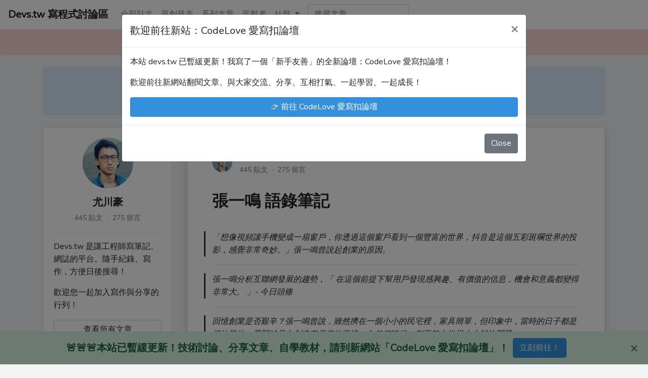

--- FILE ---
content_type: text/html; charset=UTF-8
request_url: https://devs.tw/post/407
body_size: 6602
content:
<!DOCTYPE html>
<html lang="en">

<head>
    <!-- Global site tag (gtag.js) - Google Analytics -->
    <script async src="https://www.googletagmanager.com/gtag/js?id=UA-85456048-6"></script>
    <script>
        window.dataLayer = window.dataLayer || [];

        function gtag() {
            dataLayer.push(arguments);
        }
        gtag('js', new Date());

        gtag('config', 'UA-85456048-6');
    </script>

    <meta charset="utf-8">
    <meta name="viewport" content="width=device-width, initial-scale=1">

    <!-- CSRF Token -->
    <meta name="csrf-token" content="cnFBD6KC8wK6nrw1tLLtvwzdT5TkcG3Bx7KeC71c">

    <title>張一鳴 語錄筆記 – Devs.tw</title>
    <meta name="description" content="歡迎分享與寫程式相關的各種文章！支援 Markdown 寫作！">

    <meta property='og:title' content="張一鳴 語錄筆記 – Devs.tw">
    <meta property='og:description' content="歡迎分享與寫程式相關的各種文章！支援 Markdown 寫作！">
    <meta property='og:image' content="http://devs.tw/img/devs-tw-square.png">

    <!-- Scripts -->
    <script src="https://devs.tw/js/app.js" defer></script>

    <!-- Styles -->
    <link href="https://devs.tw/css/app.css?v=6" rel="stylesheet">

    <!--
    <link rel="stylesheet" type="text/css" href="https://stackpath.bootstrapcdn.com/bootstrap/4.1.3/css/bootstrap.min.css">
    -->

    <link rel="stylesheet" type="text/css" href="/vendor/css/open-color.css">

    <link rel="stylesheet" type="text/css" href="/css/style.css?v=7">
    <link rel="stylesheet" type="text/css" href="/css/readable.css?v=3">

    <script src="https://cdn.rawgit.com/google/code-prettify/master/loader/run_prettify.js"></script>

    <script src='/vendor/js/jquery-3.3.1.slim.min.js'></script>

    <script src="/vendor/toastr/toastr.min.js" defer></script>
    <link href="/vendor/toastr/toastr.min.css" rel="stylesheet">

    <link rel="stylesheet" type="text/css" href="/vendor/css/fontawesome-all.css">

    <script src="https://cdnjs.cloudflare.com/ajax/libs/autosize.js/4.0.2/autosize.min.js"></script>

    <script src="/vendor/js-cookie/js.cookie.min.js"></script>

    <link rel="apple-touch-icon" sizes="57x57" href="/apple-icon-57x57.png">
<link rel="apple-touch-icon" sizes="60x60" href="/apple-icon-60x60.png">
<link rel="apple-touch-icon" sizes="72x72" href="/apple-icon-72x72.png">
<link rel="apple-touch-icon" sizes="76x76" href="/apple-icon-76x76.png">
<link rel="apple-touch-icon" sizes="114x114" href="/apple-icon-114x114.png">
<link rel="apple-touch-icon" sizes="120x120" href="/apple-icon-120x120.png">
<link rel="apple-touch-icon" sizes="144x144" href="/apple-icon-144x144.png">
<link rel="apple-touch-icon" sizes="152x152" href="/apple-icon-152x152.png">
<link rel="apple-touch-icon" sizes="180x180" href="/apple-icon-180x180.png">
<link rel="icon" type="image/png" sizes="192x192"  href="/android-icon-192x192.png">
<link rel="icon" type="image/png" sizes="32x32" href="/favicon-32x32.png">
<link rel="icon" type="image/png" sizes="96x96" href="/favicon-96x96.png">
<link rel="icon" type="image/png" sizes="16x16" href="/favicon-16x16.png">
<link rel="manifest" href="/manifest.json">
<meta name="msapplication-TileColor" content="#ffffff">
<meta name="msapplication-TileImage" content="/ms-icon-144x144.png">
<meta name="theme-color" content="#ffffff">

    <style>
        * {
            text-size-adjust: none;
            -webkit-text-size-adjust: none;
        }

        body {
            /*
            background-color: #f8fafc;
            */
            background-color: var(--oc-gray-1);
        }

        .readable .title {
            margin-top: 2rem;
        }

        .readable h4 {
            font-size: 1rem;
            margin-top: 1.5rem;
            margin-bottom: 0.75rem;
            font-weight: bold;
        }

        a.seo-link {
            color: rgb(33, 37, 41);
        }

        a.seo-link:hover {
            text-decoration-color: rgb(33, 37, 41);
        }

        .btn.btn-default {
            color: #292b2c;
            background-color: #fff;
            border-color: #ccc;
        }

        .btn.btn-default:hover {
            color: #292b2c;
            background-color: #e6e6e6;
            border-color: #adadad;
        }

        .btn.btn-default:active {
            color: #292b2c;
            background-color: #e6e6e6;
            background-image: none;
            border-color: #adadad;
        }

        textarea[name="content"] {
            min-height: 160px;
        }

        p:last-child {
            margin-bottom: 0;
        }

        a.soft-link {
            color: #212529;
        }

        a.soft-link:hover {
            text-decoration-color: #212529;
        }

        a.muted-link {
            color: #6c757d;
        }

        a.muted-link:hover {
            text-decoration-color: #6c757d;
        }

        .fix-bottom {
            margin-bottom: -5px;
        }

        .post-tag {
            display: inline-block;
            padding: 0.4rem 0.8rem;
            background-color: #EEEEEE;
            color: #616161;
            /*
            padding: 5px 10px;
            margin-bottom: 5px;
            */
            /*
            font-size: 0.875rem;
            */
            margin-bottom: 5px;
            border-radius: 3px;
        }

        .post-tag:hover {
            cursor: pointer;
            background-color: #E0E0E0;
            color: #616161;
            text-decoration: none;
        }

        .post-tag.sub {
            margin-bottom: 0;
            padding: 0.2rem 0.4rem;
            font-size: 0.875rem;
        }

        .post-tag .dismiss {
            display: inline-block;
            /*
            padding-left: 10px;
            */
            padding-left: 0.8rem;
            padding-right: 0px;
        }

        .thumbnail {
            position: relative;
            /*
            width: 200px;
            height: 200px;
            */
            width: 100%;
            height: 200px;
            overflow: hidden;
        }

        .thumbnail img {
            position: absolute;
            left: 50%;
            top: 50%;
            max-height: 100%;
            width: auto;
            -webkit-transform: translate(-50%, -50%);
            -ms-transform: translate(-50%, -50%);
            transform: translate(-50%, -50%);
        }

        .bg-stripes {
            background: repeating-linear-gradient(45deg,
                    var(--oc-gray-3),
                    var(--oc-gray-3) 10px,
                    var(--oc-gray-4) 10px,
                    var(--oc-gray-4) 20px);
        }

        .card.rich .card-text {
            height: 5.4rem;
            overflow: hidden;
        }
    </style>

    <style>
        .visited-box {
            height: 40px;
            margin-top: 0.5rem;
            /*
            white-space: nowrap;
            */
            overflow: hidden;
        }

        .visited-box a {
            margin-left: 5px;
        }

        .visited-box a:first-child {
            margin-left: 0px;
        }

        .visited-box a:hover {
            text-decoration: none;
        }

        .visited-avatar {
            object-fit: cover;
        }
    </style>

    
</head>

<body>
    <nav class="navbar navbar-expand-lg navbar-light navbar-laravel">

        <a class="navbar-brand" href="https://devs.tw">
            <b>Devs.tw 寫程式討論區</b>
        </a>

        <div>
                        <button class="navbar-toggler" type="button" data-toggle="collapse" data-target="#navbarSupportedContent"
                aria-controls="navbarSupportedContent" aria-expanded="false"
                aria-label="Toggle navigation">
                <span class="navbar-toggler-icon"></span>
            </button>
        </div>

        <div class="collapse navbar-collapse" id="navbarSupportedContent">

            <!-- Left Side Of Navbar -->
            <ul class="navbar-nav mr-auto">
                <!--
                    <li class="nav-item">
                        <a class="nav-link" href="/">首頁</a>
                    </li>
                    -->
                                <li class="nav-item">
                    <!-- <a class="nav-link" href="/f/general">一般討論</a> -->
                    <a class="nav-link" href="/">全部貼文</a>
                </li>
                <li class="nav-item">
                    <a class="nav-link" href="/original">原創發表</a>
                </li>
                <li class="nav-item">
                    <a class="nav-link" href="/series">系列文章</a>
                </li>
                <!--
                    <li class="nav-item">
                        <a class="nav-link" href="/series">自學教材</a>
                    </li>
                    -->
                <!--
                    <li class="nav-item dropdown">
                        <a class="nav-link dropdown-toggle" href="#" id="navbarDropdown" role="button" data-toggle="dropdown" aria-haspopup="true" aria-expanded="false">
                            熱門標籤
                        </a>
                        <div class="dropdown-menu" aria-labelledby="navbarDropdown">
                            <a class="dropdown-item" href="/tag/1">javascript</a>
<a class="dropdown-item" href="/tag/2">google chrome</a>
<a class="dropdown-item" href="/tag/3">android</a>
<a class="dropdown-item" href="/tag/4">css</a>
<a class="dropdown-item" href="/tag/5">redux</a>
<a class="dropdown-item" href="/tag/6">軟體測試</a>
<a class="dropdown-item" href="/tag/7">laravel</a>
<a class="dropdown-item" href="/tag/8">php</a>
<a class="dropdown-item" href="/tag/9">軟體架構</a>
<a class="dropdown-item" href="/tag/10">演算法</a>
                        </div>
                    </li>
                    -->
                <li class="nav-item">
                    <a class="nav-link" href="/users">貢獻者</a>
                </li>

                <li class="nav-item dropdown">
                    <a class="nav-link dropdown-toggle" href="#" id="navbarDropdown" role="button"
                        data-toggle="dropdown" aria-haspopup="true" aria-expanded="false">
                        社群
                    </a>
                    <div class="dropdown-menu" aria-labelledby="navbarDropdown">
                        <a class="dropdown-item" href="https://www.facebook.com/groups/567425433698763/">
                            FB社團
                        </a>
                        <a class="dropdown-item" href="https://www.facebook.com/Devstw-389199321619519/">
                            FB粉專
                        </a>
                        <!--
                            <a class="dropdown-item" href="https://line.me/R/ti/g/LdxKCapKiF">
                                Line：自學網頁の新手交流群組
                            </a>
                            -->
                    </div>
                </li>
                <li class="nav-item">
                    <form class="form-inline mx-sm-2" method="get" action="/search">
                        <input class="form-control" type="search" placeholder="搜尋文章"
                             aria-label="Search"
                            name="q" required>
                    </form>
                </li>
                <!--
                    <li class="nav-item">
                        <a href="https://job.turn.tw" target="_blank" class="nav-link">關於站長</a>
                    </li>
                    -->
            </ul>

            <!-- Right Side Of Navbar -->
            <ul class="navbar-nav ml-auto">

                
                <!--
                    <li class="nav-item dropdown">
                        <a class="nav-link dropdown-toggle" href="#" id="navbarDropdown" role="button" data-toggle="dropdown" aria-haspopup="true" aria-expanded="false">
                            <i class="fas fa-pen"></i>&nbsp;
                            我要發文
                        </a>
                        <div class="dropdown-menu" aria-labelledby="navbarDropdown">
                            <a class="dropdown-item" href="/new?forum=original">
                                原創發表
                            </a>
                            <div class="dropdown-divider"></div>
                            <a class="dropdown-item" href="/new">
                                一般討論
                            </a>
                            <a class="dropdown-item" href="/new?forum=beginner">
                                新手發問
                            </a>
                                                    </div>
                    </li>
                    -->

                
                                    <!-- <li class="nav-item">
                                <a class="nav-link" href="/login?from=/">登入</a>
                            </li>
                            <li class="nav-item">
                                <a class="nav-link" href="/login?from=/">註冊</a>
                            </li> -->
                
            </ul>
        </div>

    </nav>

    <div class="alert alert-danger mb-0 text-center" role="alert">
        <i class="fas fa-bullhorn"></i>&nbsp;
        <a href="https://codelove.tw/" class="alert-link">本站已暫緩更新！技術討論、分享文章、自學教材，請到新網站「CodeLove 愛寫扣論壇」！</a>
    </div>

            <div class="container">
            <div class="row">
                <div class="col">
                    <div class="alert alert-primary mt-4 mb-0 text-center" role="alert">
    <p class="mb-2">
        <i class="fas fa-star"></i>&nbsp;
        Devs.tw 是讓工程師寫筆記、網誌的平台。歡迎您隨手紀錄、寫作，方便日後搜尋！
    </p>
    <p>
                    <a href="/users/1" style="text-decoration: none !important;">
                <img src="https://avatars2.githubusercontent.com/u/1255050?v=4" style="height: 35px; width: 35px; border-radius: 50%;">
            </a>
            <a href="/users/1" class="alert-link mr-2">
                尤川豪
            </a>
                    <a href="/users/334" style="text-decoration: none !important;">
                <img src="https://avatars0.githubusercontent.com/u/24441372?v=4" style="height: 35px; width: 35px; border-radius: 50%;">
            </a>
            <a href="/users/334" class="alert-link mr-2">
                Enoxs
            </a>
                    <a href="/users/2" style="text-decoration: none !important;">
                <img src="https://avatars3.githubusercontent.com/u/506568?v=4" style="height: 35px; width: 35px; border-radius: 50%;">
            </a>
            <a href="/users/2" class="alert-link mr-2">
                chenjenping
            </a>
                    <a href="/users/94" style="text-decoration: none !important;">
                <img src="https://avatars0.githubusercontent.com/u/15854659?v=4" style="height: 35px; width: 35px; border-radius: 50%;">
            </a>
            <a href="/users/94" class="alert-link mr-2">
                Kevin Hou
            </a>
                    <a href="/users/258" style="text-decoration: none !important;">
                <img src="https://avatars1.githubusercontent.com/u/31978492?v=4" style="height: 35px; width: 35px; border-radius: 50%;">
            </a>
            <a href="/users/258" class="alert-link mr-2">
                JuenTingShie
            </a>
            </p>
</div>
                </div>
            </div>
        </div>
    
    
<div class="container">
    <div class="row justify-content-center">

        <div class="col-lg-9 order-lg-2">

            
            <div class="mt-4 mb-4 bg-white border shadow canvas">

    <div class="mb-4">
        <div>
    <a href="/users/1"><img src="https://avatars2.githubusercontent.com/u/1255050?v=4" style="height: 40px; width: 40px; border-radius: 50%;"></a>
    <div style="display: inline-block; width: calc(100% - 50px); vertical-align: top; padding-left: 10px;">
        <div class="">
            <a href="/users/1" class="soft-link">尤川豪</a>&nbsp;                        <a href="https://github.com/howtomakeaturn" style="text-decoration: none;">
                <i class="fab fa-github"></i>
            </a>
                                    &nbsp;·&nbsp;
                        <span title="2021-03-02 12:48:03">
                4年前
            </span>
                    </div>
        <div class="text-muted" style="font-size: 0.875rem;">
                        445 貼文
            &nbsp;·&nbsp;
            275 留言
                    </div>
    </div>
</div>
    </div>

    <div class="readable">
        <h1 class="title">張一鳴 語錄筆記</h1>
                    <blockquote>
<p>「想像視頻讓手機變成一扇窗戶，你透過這個窗戶看到一個豐富的世界，抖音是這個五彩斑斕世界的投影，感覺非常奇妙。」張一鳴曾說起創業的原因。</p>
</blockquote>
<hr />
<blockquote>
<p>張一鳴分析互聯網發展的趨勢，「 在這個前提下幫用戶發現感興趣、有價值的信息，機會和意義都變得非常大。 」- 今日頭條</p>
</blockquote>
<hr />
<blockquote>
<p>回憶創業是否艱辛？張一鳴曾說，雖然擠在一個小小的民宅裡，家具簡單，但印象中，當時的日子都是挺快樂的，最關鍵是在創造有價值的事情。在任何時候，都要努力從根本上解決問題。</p>
</blockquote>
<hr />
<ul>
<li>some philosophy <a href="https://kknews.cc/zh-tw/finance/9vyma5b.html">https://kknews.cc/zh-tw/finance/9vyma5b.html</a></li>
</ul>
        
            </div>

    <div class="d-flex justify-content-between mt-4">

        <div class="align-self-center">
            <div class="btn-group" id='like-box-post-407' style="min-height: 31px;">
</div>

<script>
    (function() {
        var $e = $('#like-box-post-407');

        var store = {
            logined: false,
            liked: false,
            count: 0,
            avatars: [],
            type: 'post',
            id: '407',
            token: 'cnFBD6KC8wK6nrw1tLLtvwzdT5TkcG3Bx7KeC71c'
        };

        
        
        store.count = 0;

        function render() {
            $e.empty();

                            $button = new $("<a href='/login?from=/post/407' class='btn btn-default btn-sm'><i class='far fa-heart'></i>&nbsp; 喜歡</a>");
                $button2 = new $('<button type="button" class="btn btn-sm btn-default">' + store.count + '</button>')
            
            $e.append($button);
            $e.append($button2);
        }

        $(document).ready(function(){
            render();
        });
    })();
</script>

            <a class="btn btn-default btn-sm ml-1" target="_blank" href="https://www.facebook.com/sharer/sharer.php?u=http%3A%2F%2Fdevs.tw%2Fpost%2F407">
                <i class="fab fa-facebook"></i>&nbsp;
                分享
            </a>

            <span class="d-inline-block ml-1 text-muted" style="font-size: 0.875rem;">
                <i class="far fa-eye"></i>&nbsp;
                共 1,874 次點閱
            </span>
        </div>

            </div>

    
</div>

            <div class="mt-4"><b>共有 1 則留言</b></div>

            
            
            <div class="mt-4"><b>您的留言</b></div>

            <div class="mt-3 bg-white border shadow canvas">
                                <a href="/login?from=/post/407">登入之後發表留言</a>
                            </div>

        </div>

        <div class="col-lg-3 order-lg-1">

            
            
            
                        <div class="mt-4">
                            <div class="card">
    <div class="card-body">
        <div class="text-center">
            <img src="https://avatars2.githubusercontent.com/u/1255050?v=4" style="max-height: 100px; max-width: 100px;" class="rounded-circle">
        </div>
        <div class="text-center mt-3">
            <a href="/users/1" class="soft-link">
                <h5 class="mb-0"><b>尤川豪</b></h5>
            </a>
            <div class="text-muted mt-2" style="font-size: 0.875rem;">
                                445 貼文
                &nbsp;·&nbsp;
                275 留言
            </div>
        </div>
                <hr>
        <div class="mt-3">
            <!--
            <div><b>關於作者</b></div>
            -->
            <div class="_mt-2">
                <p>Devs.tw 是讓工程師寫筆記、網誌的平台。隨手紀錄、寫作，方便日後搜尋！</p>
<p>歡迎您一起加入寫作與分享的行列！</p>
            </div>
        </div>
                <a href="/users/1" class="btn btn-default btn-block mt-3">
            查看所有文章
        </a>
    </div>
</div>
            </div>

            
        </div>

    </div>
</div>

<div class="mt-4"></div>

<!-- Modal -->
<div class="modal" id="exampleModal" tabindex="-1" role="dialog" aria-labelledby="exampleModalLabel" aria-hidden="true">
    <div class="modal-dialog modal-lg" role="document">
        <div class="modal-content">
            <div class="modal-header">
                <h5 class="modal-title" id="exampleModalLabel">留言回應</h5>
                <button type="button" class="close" data-dismiss="modal" aria-label="Close">
                    <span aria-hidden="true">&times;</span>
                </button>
            </div>
            <div class="modal-body">
                                <a href="/login?from=/post/407">登入之後發表留言</a>
                            </div>
            <div class="modal-footer">
                <button type="button" class="btn btn-secondary" data-dismiss="modal">Close</button>
                            </div>
        </div>
    </div>
</div>

<script>
    $(document).on("click", ".open-reply", function () {
         var id = $(this).attr('data-comment-id');
         var currentId = $('#frm-reply input[name="comment_id"]').val();

         if (id !== currentId) {
             $('#frm-reply input[name="comment_id"]').val(id);
             $('#frm-reply textarea[name="content"]').val('');
         }
    });
</script>


    <!-- Modal -->
<div class="modal fade" id="ctaModal" tabindex="-1" aria-labelledby="exampleModalLabel" aria-hidden="true">
    <div class="modal-dialog modal-lg">
        <div class="modal-content">
        <div class="modal-header">
            <h5 class="modal-title" id="exampleModalLabel">歡迎前往新站：CodeLove 愛寫扣論壇</h5>
            <button type="button" class="close" data-dismiss="modal" aria-label="Close">
            <span aria-hidden="true">&times;</span>
            </button>
        </div>
        <div class="modal-body">
            <p>本站 devs.tw 已暫緩更新！我寫了一個「新手友善」的全新論壇：CodeLove 愛寫扣論壇！</p>
            <p>歡迎前往新網站翻閱文章、與大家交流、分享、互相打氣、一起學習、一起成長！</p>
            <a href="https://codelove.tw/" class="btn btn-primary btn-block">👉 前往 CodeLove 愛寫扣論壇</a>
        </div>
        <div class="modal-footer">
            <button type="button" class="btn btn-secondary" data-dismiss="modal">Close</button>
        </div>
        </div>
    </div>
</div>

<script>
    $(document).ready(() => {
        const key = 'cta-showed';

        if (!Cookies.get(key)) {
            Cookies.set(key, '1', { expires: 7 });

            $('#ctaModal').modal('show');
        }
    });
</script>

    <div class="alert alert-success mb-0 text-center alert-edm fixed-bottom" role="alert" style="display: none;">
    <div class="d-flex">
        <form class="form-inline flex-grow-1 justify-content-center" method="post" action="/subscribe">
            <label class="mr-2 font-weight-bold">
                🚨🚨🚨本站已暫緩更新！技術討論、分享文章、自學教材，請到新網站「CodeLove 愛寫扣論壇」！
            </label>

            <button type="button" class="btn mt-2 mt-sm-0 btn-link btn-close d-sm-none" data-dismiss="alert">關閉</button>
            <a href="https://codelove.tw" class="btn mt-2 mt-sm-0 btn-primary">立刻前往！</a>
        </form>
        <button type="button" class="close pl-3 d-none d-sm-inline" data-dismiss="alert" aria-label="Close">
            <span aria-hidden="true">&times;</span>
        </button>
    </div>
</div>

<script>
    $(document).ready(() => {
        $('.alert-edm').show();
    });
</script>

<style>
    @media (min-width: 768px) {
        .alert-edm {
            font-size: 1.25rem;
        }
    }
</style>

    <div class="bg-dark text-white">
    <div class="container mt-5">
        <div class="mt-4 pt-4 pb-4">
            <div class="row">
                <div class="col">
                    <div style="font-size: 0.875rem;"><a href="/" class="text-white">Devs.tw © 2020</a></div>
                    <!-- <div class="mt-2" style="font-size: 0.875rem;"></div> -->
                </div>
            </div>
        </div>
    </div>
</div>

    <script>
        $(document).ready(function() {
            
            autosize(document.querySelectorAll('textarea'));
        });
    </script>

<script defer src="https://static.cloudflareinsights.com/beacon.min.js/vcd15cbe7772f49c399c6a5babf22c1241717689176015" integrity="sha512-ZpsOmlRQV6y907TI0dKBHq9Md29nnaEIPlkf84rnaERnq6zvWvPUqr2ft8M1aS28oN72PdrCzSjY4U6VaAw1EQ==" data-cf-beacon='{"version":"2024.11.0","token":"81dd4c675a0a4cfd81ce46805ea9cfc8","r":1,"server_timing":{"name":{"cfCacheStatus":true,"cfEdge":true,"cfExtPri":true,"cfL4":true,"cfOrigin":true,"cfSpeedBrain":true},"location_startswith":null}}' crossorigin="anonymous"></script>
</body>

</html>


--- FILE ---
content_type: text/css
request_url: https://devs.tw/css/style.css?v=7
body_size: -155
content:
.nav-fill .nav-item {
    flex-basis: 0;
}

.nav-pills .nav-item a{
    color: var(--oc-gray-8);
}

.nav-pills .nav-item a:hover{
    background-color: var(--oc-gray-4);
}

.nav-pills .nav-item a.active {
    background-color: var(--oc-gray-6);
}

.canvas {
    padding: 1rem;
}

@media (min-width: 768px) {
    .canvas {
        padding: 3rem;
    }

    .canvas.comment {
        padding: 2rem 3rem;
    }

    .readable blockquote {
        margin-left: -1.25rem;
        padding-left: calc(1.25rem - 3px);
    }
}


--- FILE ---
content_type: text/css
request_url: https://devs.tw/css/readable.css?v=3
body_size: 49
content:
.readable {
    line-height: 1.6;
    word-break: break-all;
}

.readable .title {
    font-size: 1.875rem;
    margin-top: 0;
    margin-bottom: 2.5rem;
}

.readable h1, .readable h2, .readable h3 {
    font-weight: bold;
}

.readable h1 {
    font-size: 1.5rem;
    margin-top: 2.5rem;
    margin-bottom: 1.5rem;
}

.readable h2 {
    font-size: 1.2rem;
    margin-top: 2rem;
    margin-bottom: 1rem;
}

.readable h3 {
    font-size: 1.1rem;
    margin-top: 1.5rem;
    margin-bottom: 0.75rem;
}

.readable p {
    margin-top: 0;
    margin-bottom: 1rem;
}

.readable pre {
    background-color: #f1f3f5;
    padding: 1rem;
}

.readable table {
    margin-bottom: 1rem;
}

.readable table th, .readable td {
    border: solid #ced4da 1px;
    padding: .5rem;
}

.readable blockquote {
    margin-left: -1rem;
    padding-left: calc(1rem - 3px);
    border-left: solid 3px #343a40;
    font-style: italic;
}

.readable img {
    max-width: 100%;
    /*
    max-height: 500px;
    */
    display: block;
    margin-left: auto;
    margin-right: auto;
}

@media (min-width: 768px) {
    .readable .title {
        font-size: 2rem;
    }
    .readable h1 {
        font-size: 1.65rem;
    }

    .readable h2 {
        font-size: 1.25rem;
    }

    .readable h3 {
        font-size: 1.1rem;
    }
}

.readable ul li p {
    margin-bottom: 0.25rem;
}

.readable ul li {
    margin-bottom: 0.25rem;
}
